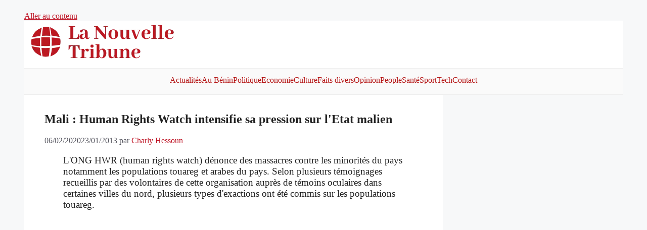

--- FILE ---
content_type: text/html; charset=utf-8
request_url: https://www.google.com/recaptcha/api2/aframe
body_size: 268
content:
<!DOCTYPE HTML><html><head><meta http-equiv="content-type" content="text/html; charset=UTF-8"></head><body><script nonce="B2xhcXBDHRVxx0ugjVAgBQ">/** Anti-fraud and anti-abuse applications only. See google.com/recaptcha */ try{var clients={'sodar':'https://pagead2.googlesyndication.com/pagead/sodar?'};window.addEventListener("message",function(a){try{if(a.source===window.parent){var b=JSON.parse(a.data);var c=clients[b['id']];if(c){var d=document.createElement('img');d.src=c+b['params']+'&rc='+(localStorage.getItem("rc::a")?sessionStorage.getItem("rc::b"):"");window.document.body.appendChild(d);sessionStorage.setItem("rc::e",parseInt(sessionStorage.getItem("rc::e")||0)+1);localStorage.setItem("rc::h",'1768444038894');}}}catch(b){}});window.parent.postMessage("_grecaptcha_ready", "*");}catch(b){}</script></body></html>